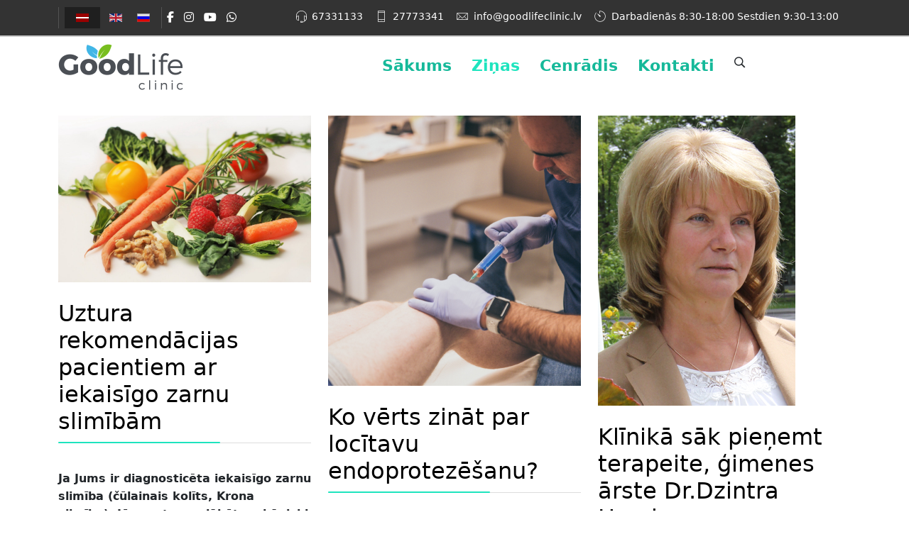

--- FILE ---
content_type: text/html; charset=utf-8
request_url: https://www.goodlifeclinic.lv/index.php/lv/zinas?start=27
body_size: 64330
content:
<!DOCTYPE html>
<html lang="lv-lv" dir="ltr">
	<head>
		<meta http-equiv="X-UA-Compatible" content="IE=edge">
		<meta name="viewport" content="width=device-width, initial-scale=1">
		<base href="https://www.goodlifeclinic.lv/index.php/lv/zinas" />
	<meta http-equiv="content-type" content="text/html; charset=utf-8" />
	<meta name="keywords" content="Gastroenterologs endoskopists gastrologs Sabri Abdelmasī Goodlife Clinic klīnika" />
	<meta name="description" content="Gastrologs, gastroenterologs un endoskopists dr. Sabri Abdelmasī pieņem pacientus Goodlife klīnikā" />
	<title>Ziņas - Goodlife Clinic</title>
	<link href="/index.php/lv/zinas?format=feed&amp;type=rss" rel="alternate" type="application/rss+xml" title="RSS 2.0" />
	<link href="/index.php/lv/zinas?format=feed&amp;type=atom" rel="alternate" type="application/atom+xml" title="Atom 1.0" />
	<link href="/images/logos/favicon.ico" rel="shortcut icon" type="image/vnd.microsoft.icon" />
	<link href="https://www.goodlifeclinic.lv/index.php/lv/component/search/?Itemid=821&amp;format=opensearch" rel="search" title="Meklēt Goodlife Clinic" type="application/opensearchdescription+xml" />
	<link href="//fonts.googleapis.com/css?family=Open+Sans:300,regular,500,600,700,800,300italic,italic,500italic,600italic,700italic,800italic&amp;subset=latin,latin-ext" rel="stylesheet" type="text/css" />
	<link href="//fonts.googleapis.com/css?family=Raleway:100,200,300,regular,500,600,700,800,900,100italic,200italic,300italic,italic,500italic,600italic,700italic,800italic,900italic&amp;subset=latin" rel="stylesheet" type="text/css" />
	<link href="https://cdn.jsdelivr.net/npm/bootstrap@5.3.3/dist/css/bootstrap.min.css" rel="stylesheet" type="text/css" />
	<link href="/templates/flex/css/fontawesome.min.css" rel="stylesheet" type="text/css" />
	<link href="/templates/flex/css/fa-v4-shims.css" rel="stylesheet" type="text/css" />
	<link href="/templates/flex/css/template.css" rel="stylesheet" type="text/css" />
	<link href="/templates/flex/css/presets/preset5.css" rel="stylesheet" class="preset" type="text/css" />
	<link href="/templates/flex/css/frontend-edit.css" rel="stylesheet" type="text/css" />
	<style type="text/css">
.masonry_item .item .post_intro {padding:0;}hr.blog_hr {margin-bottom:0}.masonry_item .intro-image {margin-bottom:25px;}#ajax_loadmore_140 .btn_text{color:;}#ajax_loadmore_140 .spinner > div{background:#777;}#ajax_posts_140 .ajax-posts{margin:0 -15px}#ajax_posts_140 .ajax-posts .ajax-post .inner{padding:0;margin:15px;}#ajax_posts_140 .ajax-post .inner > div.article_style {margin:-0 -0 0}#ajax_posts_140 .ajax-posts .ajax-post .overlay a:hover img.post-img {-webkit-filter: blur(0.2em) grayscale(0%);filter: blur(0.2em) grayscale(0%);}#ajax_posts_140 .ajax-posts .ajax-post .overlay a:hover:after {background:rgba(179,39,22,0.4)}#ajax_posts_140 .ajax-posts .ajax-post .overlay .intro-image .caption-content,#ajax_posts_140 .ajax-posts .ajax-post .inner .aga_heading{font-size:22px;line-height:1.4;}#ajax_posts_140 .ajax-posts .ajax-post .inner .item-intro {font-size:15px;line-height:1.6;}#ajax_posts_140 .ajax-post .inner .no-intro-img{margin-top:0;}#ajax_posts_140 .ajax-posts .ajax-post .inner [class^="entry-"] {margin-bottom:0;}#ajax_loadmore_140 .btn_text{color:;}#ajax_loadmore_140 .spinner > div{background:#777;}#ajax_posts_140 .ajax-posts{margin:0 -15px}#ajax_posts_140 .ajax-posts .ajax-post .inner{padding:0;margin:15px;}#ajax_posts_140 .ajax-post .inner > div.article_style {margin:-0 -0 0}#ajax_posts_140 .ajax-posts .ajax-post .overlay a:hover img.post-img {-webkit-filter: blur(0.2em) grayscale(0%);filter: blur(0.2em) grayscale(0%);}#ajax_posts_140 .ajax-posts .ajax-post .overlay a:hover:after {background:rgba(179,39,22,0.4)}#ajax_posts_140 .ajax-posts .ajax-post .overlay .intro-image .caption-content,#ajax_posts_140 .ajax-posts .ajax-post .inner .aga_heading{font-size:22px;line-height:1.4;}#ajax_posts_140 .ajax-posts .ajax-post .inner .item-intro {font-size:15px;line-height:1.6;}#ajax_posts_140 .ajax-post .inner .no-intro-img{margin-top:0;}#ajax_posts_140 .ajax-posts .ajax-post .inner [class^="entry-"] {margin-bottom:0;}body.site {background-color:#ffffff;}.sppb-panel-heading .sppb-panel-title {
  font-size: 105%;
  font-weight: bold;
  /* font-weight: normal; */

.sp-contact-form .form-group:nth-child(3) {
    display: none;
}

body{font-family:Open Sans, sans-serif; font-size:15px; font-weight:normal; }h1{font-family:Raleway, sans-serif; font-size:40px; font-weight:100; }h2{font-family:Raleway, sans-serif; font-size:33px; font-weight:300; }h3{font-family:Raleway, sans-serif; font-size:27px; font-weight:normal; }h4{font-family:Raleway, sans-serif; font-size:23px; font-weight:normal; }h5{font-family:Raleway, sans-serif; font-size:20px; font-weight:500; }h6{font-family:Raleway, sans-serif; font-size:17px; font-weight:600; }.sp-megamenu-parent{font-family:Open Sans, sans-serif; font-size:15px; font-weight:normal; }@media (min-width: 1400px) {
.container {
max-width: 1140px;
}
}.js-menu-toggle .lines, .js-menu-toggle .lines:before, .js-menu-toggle .lines:after {width:20px!important; background-color:#000000!important;}
				@media (max-width: 768px) {
				  .js-menu-toggle .lines, .js-menu-toggle .lines:before, .js-menu-toggle .lines:after {width:25px!important;}

				  .js-menu-toggle .lines {
				  	-webkit-transform: scale(1.1,1.3);
					transform: scale(1.1,1.3);
				  }
				}#sp-top-bar{ background-color:#3d3d3d;color:#d4d4d4;padding:5px 0 4px; }#sp-top-bar a{color:#b3b3b3;}#sp-top-bar a:hover{color:#d1d1d1;}#sp-header{ background-color:#303030;color:#f0f0f0; }#sp-header a{color:#ededed;}#sp-header a:hover{color:#ffffff;}#sp-footer{ background-color:#363839;color:#b0b0b0; }#sp-footer a{color:#d6d6d6;}#sp-footer a:hover{color:#f0f0f0;}.offcanvas-menu{background:#000000}.offcanvas-menu ul li a{color: }.offcanvas-menu .offcanvas-inner .search input.inputbox{border-color: }#sp-header .top-search-wrapper .icon-top-wrapper,#sp-header .top-search-wrapper .icon-top-wrapper >i:before,.sp-megamenu-wrapper > .sp-megamenu-parent >li >a,.sp-megamenu-wrapper #offcanvas-toggler,.sp-megamenu-wrapper #offcanvas-toggler .js-menu-toggle,#sp-header .modal-login-wrapper span,#sp-header .ap-my-account i.pe-7s-user,#sp-header .ap-my-account .info-text,#sp-header .mod-languages,#sp-header .logo,#cart-menu,#cd-menu-trigger,.cd-cart,.cd-cart > i{height:100px;line-height:100px;}.total_products{top:calc(100px / 2 - 22px);}.sp-megamenu-wrapper #offcanvas-toggler .js-menu-toggle span.lines {margin-top: calc(100px / 2 - 17px);}#sp-header,.transparent-wrapper{height:100px;background:#000000;}.transparent,.sticky-top{background:#000000;}#sp-header #sp-menu .sp-megamenu-parent >li >a,#sp-header #sp-menu .sp-megamenu-parent li .sp-dropdown >li >a,#sp-header .top-search-wrapper .icon-top-wrapper i,#sp-header #cd-menu-trigger i,#sp-header .cd-cart i,#sp-header .top-search-wrapper{color:#000000}#sp-header #sp-menu .sp-dropdown .sp-dropdown-inner{background:#ffffff}#sp-header #sp-menu .sp-dropdown .sp-dropdown-inner li.sp-menu-item >a,#sp-header #sp-menu .sp-dropdown .sp-dropdown-inner li.sp-menu-item.separator >a,#sp-header #sp-menu .sp-dropdown .sp-dropdown-inner li.sp-menu-item.separator >a:hover,#sp-header .sp-module-content ul li a,#sp-header .vm-menu .vm-title{color:#000000}#sp-header #sp-menu .sp-megamenu-parent >li.active a,#sp-header #sp-menu .sp-megamenu-parent >li.current-item >a,#sp-header #sp-menu .sp-megamenu-parent >li.current-item.active>a,#sp-header #sp-menu .sp-megamenu-parent >li.sp-has-child.active >a,#offcanvas-toggler >i,#offcanvas-toggler >i:hover{color:#000000}#sp-header #sp-menu .sp-megamenu-parent .sp-dropdown li.sp-menu-item.current-item>a,#sp-header #sp-menu .sp-megamenu-parent .sp-dropdown li.sp-menu-item.current-item.active>a,#sp-header #sp-menu .sp-megamenu-parent .sp-dropdown li.sp-menu-item.current-item.active:hover>a,#sp-header #sp-menu .sp-megamenu-parent .sp-dropdown li.sp-menu-item a:hover{color: #fff;background-color:#000000;}#sp-header.onepage .sp-megamenu-parent li.active a,#sp-header.onepage .sp-megamenu-parent li.active:first-child >a.page-scroll{color:#000000;border-bottom-color:#000000;}
	</style>
	<script src="/templates/flex/js/jui/jquery.min.js?246406ae14a8d7e13fd31dc71e785cba" type="text/javascript"></script>
	<script src="/media/jui/js/jquery-noconflict.js?246406ae14a8d7e13fd31dc71e785cba" type="text/javascript"></script>
	<script src="/media/jui/js/jquery-migrate.min.js?246406ae14a8d7e13fd31dc71e785cba" type="text/javascript"></script>
	<script src="/plugins/system/helix3/assets/js/bootstrap.legacy.js" type="text/javascript"></script>
	<script src="https://cdn.jsdelivr.net/npm/bootstrap@5.3.3/dist/js/bootstrap.bundle.min.js" type="text/javascript"></script>
	<script src="/templates/flex/js/jquery.easing.min.js" type="text/javascript"></script>
	<script src="/templates/flex/js/main.js" type="text/javascript"></script>
	<script src="/templates/flex/js/frontend-edit.js" type="text/javascript"></script>
	<script type="text/javascript">
function r(f){/in/.test(document.readyState)?setTimeout('r('+f+')',9):f()}r(function(){jQuery(".masonry-15").imagesLoaded(function(){jQuery(".masonry-15").masonry({transitionDuration:0,itemSelector:".masonry_item"})})});var sp_preloader = "1";var sp_offanimation = "default";var stickyHeaderVar = "0";
				document.addEventListener("DOMContentLoaded", () =>{
					window.htmlAddContent = window?.htmlAddContent || "";
					if (window.htmlAddContent) {
        				document.body.insertAdjacentHTML("beforeend", window.htmlAddContent);
					}
				});
			
	</script>
	<meta property="og:url" content="https://www.goodlifeclinic.lv/index.php/lv/zinas" />
	<meta property="og:site_name" content="Goodlife Clinic" />
	<meta property="og:type" content="blog" />
	<meta property="og:title" content="Jaunumi" />
	<meta name="twitter:card" content="summary" />
	<meta name="twitter:site" content="Goodlife Clinic" />
	<meta name="twitter:title" content="Jaunumi" />
		<!-- Global site tag (gtag.js) - Google Analytics -->
<script async src="https://www.googletagmanager.com/gtag/js?id=UA-133653408-2"></script>
<script>
  window.dataLayer = window.dataLayer || [];
  function gtag(){dataLayer.push(arguments);}
  gtag('js', new Date());

  gtag('config', 'UA-133653408-2');
</script>
<!-- Global site tag (gtag.js) - Google Analytics -->
<script async src="https://www.googletagmanager.com/gtag/js?id=G-XRP24HXKF3"></script>
<script>
  window.dataLayer = window.dataLayer || [];
  function gtag(){dataLayer.push(arguments);}
  gtag('js', new Date());

  gtag('config', 'G-XRP24HXKF3');
</script>




<style>
body #sp-top-bar {
  background-color: #333 !important;
  color: #fff !important;
  border-bottom: 2px solid #ccc !important;
  padding: 10px 0 !important;
}

body #sp-top-bar a,
body #sp-top-bar i {
  color: #fff !important;
}

body #sp-header {
  margin-top: 20px !important;
}
</style>


<style>
/* Samazinām augšējo atstarpi līdz minimumam */
#sp-header {
  padding-top: 0px !important;
  margin-top: -10px !important; /* šis samazina no augšas agresīvāk */
}

/* Neliela atstarpe zem logo */
#sp-logo {
  margin-bottom: 10px !important;
}

/* Samazina atstarpi ap pašiem attēliem */
#sp-logo img {
  display: block;
  margin-top: -10px !important;
  padding-top: 0 !important;
  vertical-align: middle;
  height: auto;
  max-height: 100px;
}

/* Centrējam izvēlni vertikāli un paceļam to uz leju */
#sp-menu .sp-column {
  display: flex;
  align-items: center;
  justify-content: flex-end;
  padding-top: 0px;   /* pielāgo pēc vajadzības */
}

/* Papildu pielāgojumi izvēlnes tekstam */
#sp-menu ul.sp-megamenu-parent > li > a {
  font-size: 22px;
  padding: 8px 14px;
  font-weight: 600;
}
</style>

	</head>
	
	<body class="site com-content view-category layout-blog no-task itemid-821 lv-lv ltr  layout-fluid off-canvas-menu-init">
		        <div class="body-wrapper off-canvas-menu-wrap">
            <div class="body-innerwrapper body_innerwrapper_overflow">
				<div class="sp-pre-loader"><div class="sp-loader-circle"></div></div><section id="sp-top-bar"><div class="container"><div class="row"><div id="sp-top1" class="col-12 col-md-6 col-lg-3 "><div class="sp-column mobile-centered"><div class="sp-module "><div class="sp-module-content"><div class="mod-languages">

	<ul class="lang-inline m-0">
								<li class="lang-active py-1 px-2 mx-0" dir="ltr">
				<a href="/index.php/lv/zinas">
														<img  src="/media/mod_languages/images/lv_lv.gif" data-toggle="tooltip" data-placement="bottom" title="Latvian (Lv)" alt="Latvian (Lv)" />
					 								</a>
			</li>
										<li class="mx-0" dir="ltr">
				<a href="/index.php/en/zinas">
														<img  src="/media/mod_languages/images/en.gif" data-toggle="tooltip" data-placement="bottom" title="English (UK)" alt="English (UK)" />
					 								</a>
			</li>
										<li class="mx-0" dir="ltr">
				<a href="/index.php/ru/zinas">
														<img  src="/media/mod_languages/images/ru_ru.gif" data-toggle="tooltip" data-placement="bottom" title="Russian (Russia)" alt="Russian (Russia)" />
					 								</a>
			</li>
				</ul>

</div>
</div></div><ul class="social-icons"><li><a target="_blank" href="https://www.facebook.com/goodlifecliniclatvia" aria-label="facebook"><i class="fa-brands fa-facebook-f" aria-hidden="true"></i></a></li><li ><a target="_blank" href="https://www.instagram.com/good_life_clinic_latvia/" aria-label="Instagram"><i class="fa-brands fa-instagram" aria-hidden="true"></i></a></li><li><a target="_blank" href="https://www.youtube.com/channel/UC9kySQZ1cSYRADWHHcNdKqA/featured" aria-label="Youtube"><i class="fa-brands fa-youtube" aria-hidden="true"></i></a></li><li><a href="whatsapp://send?abid=#&text=Hi" aria-label="WhatsApp"><i class="fa-brands fa-whatsapp" aria-hidden="true"></i></a></li></ul></div></div><div id="sp-top2" class="col-12 col-md-6 col-lg-9 "><div class="sp-column pull-right"><ul class="sp-contact-info"><li class="sp-contact-phone"><i class="pe pe-7s-headphones" aria-hidden="true"></i> <a href="tel:67331133">67331133</a></li><li class="sp-contact-mobile"><i class="pe pe-7s-phone" aria-hidden="true"></i> <a href="tel:27773341">27773341</a></li><li class="sp-contact-email"><i class="pe pe-7s-mail" aria-hidden="true"></i> <span id="cloakd6cf2bf61f54e7a99bc2fe5065eb2715">Šī e-pasta adrese ir aizsargāta no mēstuļu robotiem. Pārlūkprogrammai ir jābūt ieslēgtam JavaScript atbalstam, lai varētu to apskatīt.</span><script type='text/javascript'>
				document.getElementById('cloakd6cf2bf61f54e7a99bc2fe5065eb2715').innerHTML = '';
				var prefix = '&#109;a' + 'i&#108;' + '&#116;o';
				var path = 'hr' + 'ef' + '=';
				var addyd6cf2bf61f54e7a99bc2fe5065eb2715 = '&#105;nf&#111;' + '&#64;';
				addyd6cf2bf61f54e7a99bc2fe5065eb2715 = addyd6cf2bf61f54e7a99bc2fe5065eb2715 + 'g&#111;&#111;dl&#105;f&#101;cl&#105;n&#105;c' + '&#46;' + 'lv';
				var addy_textd6cf2bf61f54e7a99bc2fe5065eb2715 = '&#105;nf&#111;' + '&#64;' + 'g&#111;&#111;dl&#105;f&#101;cl&#105;n&#105;c' + '&#46;' + 'lv';document.getElementById('cloakd6cf2bf61f54e7a99bc2fe5065eb2715').innerHTML += '<a ' + path + '\'' + prefix + ':' + addyd6cf2bf61f54e7a99bc2fe5065eb2715 + '\'>'+addy_textd6cf2bf61f54e7a99bc2fe5065eb2715+'<\/a>';
		</script></li><li class="sp-contact-time"><i class="pe pe-7s-timer" aria-hidden="true"></i> Darbadienās 8:30-18:00   Sestdien 9:30-13:00</li></ul></div></div></div></div></section><header id="sp-header" class=" flex"><div class="container"><div class="row"><div id="sp-logo" class="col-5 col-md-4 col-lg-2 "><div class="sp-column"><a class="logo mx-0 ps-3 p-sm-0" href="/"><img class="sp-default-logo d-none d-md-block" src="/images/logos/logo 11.07.38.png" srcset="/images/logos/logo /11.07.38.png 2x" alt="Goodlife Clinic"><img class="sp-default-logo d-block d-sm-block d-md-none" src="/images/logos/logo 11.07.38.png" alt="Goodlife Clinic"></a></div></div><div id="sp-menu" class="col-4 col-md-5 col-lg-8 "><div class="sp-column">			<div class="sp-megamenu-wrapper">
				<ul class="sp-megamenu-parent d-none d-lg-flex justify-content-center mx-0 px-0 gx-0"><li class="sp-menu-item"><a  href="/index.php/lv/"  >Sākums</a></li><li class="sp-menu-item current-item active"><a  href="/index.php/lv/zinas"  >Ziņas</a></li><li class="sp-menu-item"><a  href="/index.php/lv/price-lists"  >Cenrādis</a></li><li class="sp-menu-item"><a  href="/index.php/lv/kontakti"  >Kontakti</a></li></ul>				<a id="offcanvas-toggler" class="d-block d-flex d-lg-none hstack justify-content-center me-3 me-md-0" href="#" aria-label="Menu">
																	<span class="js-menu-toggle d-block w-100 d-flex justify-content-center">
							<span class="lines"></span>
						</span>
									</a>
			</div>
		</div></div><div id="sp-topsearch" class="col-1 col-md-1 col-lg-2 "><div class="sp-column"><div class="sp-module "><div class="sp-module-content"><div style="display:inline-block;" class="top-search-wrapper">

	<div class="icon-top-wrapper">
        <i class="pe pe-7s-search search-open-icon" aria-hidden="true"></i>
		<i class="pe pe-7s-close search-close-icon" aria-hidden="true"></i>
	</div>

	<div class="top-search-input-wrap" id="top-search-input-wrap">
		<div class="top-search-wrap">
			<div class="searchwrapper">
				<form action="/index.php/lv/zinas" method="post">
					<div class="search">
						<div class="top-search-wrapper"><div class="sp_search_input"><input name="searchword" maxlength="200"  class="mod-search-searchword inputbox" type="text" size="20" value="Meklēt ..."  onblur="if (this.value=='') this.value='Meklēt ...';" onfocus="if (this.value=='Meklēt ...') this.value='';" /></div></div>						<input type="hidden" name="task" value="search" />
						<input type="hidden" name="option" value="com_search" />
						<input type="hidden" name="Itemid" value="821" />
					</div>
				</form>
			</div>
		</div>
	</div> 
</div>	</div></div></div></div></div></div></header><section id="sp-page-title"><div class="row"><div id="sp-title" class="col-lg-12 "><div class="sp-column"></div></div></div></section><section id="sp-main-body"><div class="container"><div class="row"><div id="sp-component" class="col-lg-12 "><div class="sp-column ">	<div id="system-message-container">
			</div>
<div class="blog" itemscope itemtype="http://schema.org/Blog">
	
		
	
		
	
			
																			<div class="items-row items-masonry masonry-15 row row-1 cols-3">
							<div class="col-lg-4 masonry_item">
					<article class="item column-"
						itemprop="blogPost" itemscope itemtype="https://schema.org/BlogPosting">
								

<div class="">
	 
</div>
		
<div class="entry-image intro-image mx-auto">
				<a href="/index.php/lv/zinas-lv/83-uztura-rekomendacijas-pacientiem-ar-iekaisigo-zarnu-slimibam">
					<img class=" left" src="/images/blog/iekaisigas_zarnu_slimibas.jpg" alt="Uztura rekomendācijas pacientiem ar iekaisīgo zarnu slimībām" itemprop="thumbnailUrl">
						</a>
	</div>
	<!-- START Post-intro --><div class="post_intro">
	<div class="entry-header">
			
								<h2 itemprop="name">
									<a href="/index.php/lv/zinas-lv/83-uztura-rekomendacijas-pacientiem-ar-iekaisigo-zarnu-slimibam" itemprop="url">
						Uztura rekomendācijas pacientiem ar iekaisīgo zarnu slimībām					</a>
							</h2>
		
		
													
				<dl class="article-info">

		
			<dt class="article-info-term"></dt>	
				
			
			
			
			
			
		
					
			
					
		
	</dl>
		
			</div>

		


	
<p><strong>Ja Jums ir diagnosticēta iekaisīgo zarnu slimība (čūlainais kolīts, Krona slimība), Jūsu uzturam jābūt mehāniski saudzējošam ar pietiekoši augstu kalorāžu. Jāēd mazākām porcijām, bet biežām ēdienreizēm, kas mazina zarnu sieniņu iestiepumu. Jums būs vieglāk sadzīvot ar šo slimību, ja izvairīsieties no produktiem, kas Jums liek justies sliktāk.</strong></p>
<p><strong>Akūts periods</strong></p>
<p>Akūtā (aktīvā vai saasinājuma) periodā, kas izpaužas ar iekaisuma pazīmēm: sāpēm vēderā, caureju ar vai bez asinīm un paaugstinātu ķermeņa temperatūru, ir:</p>
		
 
	
<div class="readmore">
	<a class="btn btn-readmore" href="/index.php/lv/zinas-lv/83-uztura-rekomendacijas-pacientiem-ar-iekaisigo-zarnu-slimibam" itemprop="url">
		Read More	</a>
</div>
		
		<div class="">
	    <div class="helix-social-share">
        <div class="helix-social-share-blog">
            <ul>
            	                <li>
                    <div class="facebook" data-toggle="tooltip" data-placement="top" title="Share On Facebook">

                        <a class="facebook" onClick="window.open('http://www.facebook.com/sharer.php?u=https://www.goodlifeclinic.lv/index.php/lv/zinas-lv/83-uztura-rekomendacijas-pacientiem-ar-iekaisigo-zarnu-slimibam', 'Facebook', 'width=600,height=300,left=' + (screen.availWidth / 2 - 300) + ',top=' + (screen.availHeight / 2 - 150) + ''); return false;" href="http://www.facebook.com/sharer.php?u=https://www.goodlifeclinic.lv/index.php/lv/zinas-lv/83-uztura-rekomendacijas-pacientiem-ar-iekaisigo-zarnu-slimibam">
                            <i class="fab fa-facebook-f"></i>
                        </a>

                    </div>
                </li>
                				                <li>
                    <div class="twitter"  data-toggle="tooltip" data-placement="top" title="Share On Twitter">
                        <a class="twitter" onClick="window.open('http://twitter.com/share?url=https://www.goodlifeclinic.lv/index.php/lv/zinas-lv/83-uztura-rekomendacijas-pacientiem-ar-iekaisigo-zarnu-slimibam&amp;text=Uztura%20rekomendācijas%20pacientiem%20ar%20iekaisīgo%20zarnu%20slimībām', 'Twitter share', 'width=600,height=300,left=' + (screen.availWidth / 2 - 300) + ',top=' + (screen.availHeight / 2 - 150) + ''); return false;" href="http://twitter.com/share?url=https://www.goodlifeclinic.lv/index.php/lv/zinas-lv/83-uztura-rekomendacijas-pacientiem-ar-iekaisigo-zarnu-slimibam&amp;text=Uztura rekomendācijas pacientiem ar iekaisīgo zarnu slimībām">
                            <!--<i class="fab fa-twitter"></i>-->
							<i class="fa-brands fa-x-twitter"></i>
                        </a>
                    </div>
                </li>
                                                <li>
                    <div class="linkedin" data-toggle="tooltip" data-placement="top" title="Share On Linkedin" >
                        <a class="linkedin" onClick="window.open('http://www.linkedin.com/shareArticle?mini=true&url=https://www.goodlifeclinic.lv/index.php/lv/zinas-lv/83-uztura-rekomendacijas-pacientiem-ar-iekaisigo-zarnu-slimibam', 'Linkedin', 'width=585,height=666,left=' + (screen.availWidth / 2 - 292) + ',top=' + (screen.availHeight / 2 - 333) + ''); return false;" href="http://www.linkedin.com/shareArticle?mini=true&url=https://www.goodlifeclinic.lv/index.php/lv/zinas-lv/83-uztura-rekomendacijas-pacientiem-ar-iekaisigo-zarnu-slimibam" >
                            <i class="fab fa-linkedin-in"></i></a>
                    </div>
                </li>
                            </ul>
        </div>
    </div> <!-- /.helix-social-share -->
    
	
	          	<div class="clearfix w-100 d-flex flex-column mb-4"></div>
	    	    	<hr class="blog_hr mb-4" />
                </div><!-- END Post-intro -->
     

					</article>
									</div>
							<div class="col-lg-4 masonry_item">
					<article class="item column-"
						itemprop="blogPost" itemscope itemtype="https://schema.org/BlogPosting">
								

<div class="">
	 
</div>
		
<div class="entry-image intro-image mx-auto">
				<a href="/index.php/lv/zinas-lv/82-ko-verts-zinat-par-locitavu-endoprotezesanu">
					<img class=" left" src="/images/blog/endoprotezesana.jpg" alt="Ko vērts zināt par locītavu endoprotezēšanu?" itemprop="thumbnailUrl">
						</a>
	</div>
	<!-- START Post-intro --><div class="post_intro">
	<div class="entry-header">
			
								<h2 itemprop="name">
									<a href="/index.php/lv/zinas-lv/82-ko-verts-zinat-par-locitavu-endoprotezesanu" itemprop="url">
						Ko vērts zināt par locītavu endoprotezēšanu?					</a>
							</h2>
		
		
													
				<dl class="article-info">

		
			<dt class="article-info-term"></dt>	
				
			
			
			
			
			
		
					
			
					
		
	</dl>
		
			</div>

		


	
<p><strong>Uz jautājumiem par locītavu endoprotezēšanu atbild ‘’GOOD LIFE CLINIC’’ traumatologs – ortopēds Visams Rafaels (Wissam Raphael).</strong></p>
<p><strong>Kas ir endoprotezēšanas operācija?</strong></p>
<p>Ja locītavas, traumas vai slimības rezultātā, ir bojātas, tās var aizstāt ar mākslīgajām locītavām. To mēdz saukt par endoprotezēšanu jeb artroplastiku (angliski Replacement arthroplasty). Pirmo gūžas locītavas endoprotezēšanas operāciju veica 1949. gada Ņujorkā.</p>
		
 
	
<div class="readmore">
	<a class="btn btn-readmore" href="/index.php/lv/zinas-lv/82-ko-verts-zinat-par-locitavu-endoprotezesanu" itemprop="url">
		Read More	</a>
</div>
		
		<div class="">
	    <div class="helix-social-share">
        <div class="helix-social-share-blog">
            <ul>
            	                <li>
                    <div class="facebook" data-toggle="tooltip" data-placement="top" title="Share On Facebook">

                        <a class="facebook" onClick="window.open('http://www.facebook.com/sharer.php?u=https://www.goodlifeclinic.lv/index.php/lv/zinas-lv/82-ko-verts-zinat-par-locitavu-endoprotezesanu', 'Facebook', 'width=600,height=300,left=' + (screen.availWidth / 2 - 300) + ',top=' + (screen.availHeight / 2 - 150) + ''); return false;" href="http://www.facebook.com/sharer.php?u=https://www.goodlifeclinic.lv/index.php/lv/zinas-lv/82-ko-verts-zinat-par-locitavu-endoprotezesanu">
                            <i class="fab fa-facebook-f"></i>
                        </a>

                    </div>
                </li>
                				                <li>
                    <div class="twitter"  data-toggle="tooltip" data-placement="top" title="Share On Twitter">
                        <a class="twitter" onClick="window.open('http://twitter.com/share?url=https://www.goodlifeclinic.lv/index.php/lv/zinas-lv/82-ko-verts-zinat-par-locitavu-endoprotezesanu&amp;text=Ko%20vērts%20zināt%20par%20locītavu%20endoprotezēšanu?', 'Twitter share', 'width=600,height=300,left=' + (screen.availWidth / 2 - 300) + ',top=' + (screen.availHeight / 2 - 150) + ''); return false;" href="http://twitter.com/share?url=https://www.goodlifeclinic.lv/index.php/lv/zinas-lv/82-ko-verts-zinat-par-locitavu-endoprotezesanu&amp;text=Ko vērts zināt par locītavu endoprotezēšanu?">
                            <!--<i class="fab fa-twitter"></i>-->
							<i class="fa-brands fa-x-twitter"></i>
                        </a>
                    </div>
                </li>
                                                <li>
                    <div class="linkedin" data-toggle="tooltip" data-placement="top" title="Share On Linkedin" >
                        <a class="linkedin" onClick="window.open('http://www.linkedin.com/shareArticle?mini=true&url=https://www.goodlifeclinic.lv/index.php/lv/zinas-lv/82-ko-verts-zinat-par-locitavu-endoprotezesanu', 'Linkedin', 'width=585,height=666,left=' + (screen.availWidth / 2 - 292) + ',top=' + (screen.availHeight / 2 - 333) + ''); return false;" href="http://www.linkedin.com/shareArticle?mini=true&url=https://www.goodlifeclinic.lv/index.php/lv/zinas-lv/82-ko-verts-zinat-par-locitavu-endoprotezesanu" >
                            <i class="fab fa-linkedin-in"></i></a>
                    </div>
                </li>
                            </ul>
        </div>
    </div> <!-- /.helix-social-share -->
    
	
	          	<div class="clearfix w-100 d-flex flex-column mb-4"></div>
	    	    	<hr class="blog_hr mb-4" />
                </div><!-- END Post-intro -->
     

					</article>
									</div>
							<div class="col-lg-4 masonry_item">
					<article class="item column-"
						itemprop="blogPost" itemscope itemtype="https://schema.org/BlogPosting">
								

<div class="">
	 
</div>
		
<div class="entry-image intro-image mx-auto">
				<a href="/index.php/lv/zinas-lv/81-klinika-sak-pienemt-terapeite-gimenes-arste-dr-dzintra-homka">
					<img class=" left" src="/images/blog/Dr_Homaka.png" alt="Klīnikā sāk pieņemt terapeite, ģimenes ārste Dr.Dzintra Homka" itemprop="thumbnailUrl">
						</a>
	</div>
	<!-- START Post-intro --><div class="post_intro">
	<div class="entry-header">
			
								<h2 itemprop="name">
									<a href="/index.php/lv/zinas-lv/81-klinika-sak-pienemt-terapeite-gimenes-arste-dr-dzintra-homka" itemprop="url">
						Klīnikā sāk pieņemt terapeite, ģimenes ārste Dr.Dzintra Homka					</a>
							</h2>
		
		
													
				<dl class="article-info">

		
			<dt class="article-info-term"></dt>	
				
			
			
			
			
			
		
					
			
					
		
	</dl>
		
			</div>

		


	
<p><strong>Good Life Clinic piedāvā plaša spektra pakalpojumus- gan ģimenes ārsta konsultācijas, gan izmeklējumus, gan uz vietas klīnikā nodot nepieciešamās analīzes!</strong></p>
<p>Good Life Clinic speciālistu lokam pievienojusies terapeite, ģimenes ārste Dr.Dzintra Homka.</p>
<p>Pieteikumu varat aizpildīt goodlifeclinic.lv vai zvanot pa tālruni : +371 67331133, +371 27773341 E-pastu: <span id="cloak6aef0d6d5ab5464756ef068dca44224e">Šī e-pasta adrese ir aizsargāta no mēstuļu robotiem. Pārlūkprogrammai ir jābūt ieslēgtam JavaScript atbalstam, lai varētu to apskatīt.</span><script type='text/javascript'>
				document.getElementById('cloak6aef0d6d5ab5464756ef068dca44224e').innerHTML = '';
				var prefix = '&#109;a' + 'i&#108;' + '&#116;o';
				var path = 'hr' + 'ef' + '=';
				var addy6aef0d6d5ab5464756ef068dca44224e = '&#105;nf&#111;' + '&#64;';
				addy6aef0d6d5ab5464756ef068dca44224e = addy6aef0d6d5ab5464756ef068dca44224e + 'g&#111;&#111;dl&#105;f&#101;cl&#105;n&#105;c' + '&#46;' + 'lv';
				var addy_text6aef0d6d5ab5464756ef068dca44224e = '&#105;nf&#111;' + '&#64;' + 'g&#111;&#111;dl&#105;f&#101;cl&#105;n&#105;c' + '&#46;' + 'lv';document.getElementById('cloak6aef0d6d5ab5464756ef068dca44224e').innerHTML += '<a ' + path + '\'' + prefix + ':' + addy6aef0d6d5ab5464756ef068dca44224e + '\'>'+addy_text6aef0d6d5ab5464756ef068dca44224e+'<\/a>';
		</script>.</p> 		
	
	    	       <div class="helix-social-share">
        <div class="helix-social-share-blog">
            <ul>
            	                <li>
                    <div class="facebook" data-toggle="tooltip" data-placement="top" title="Share On Facebook">

                        <a class="facebook" onClick="window.open('http://www.facebook.com/sharer.php?u=https://www.goodlifeclinic.lv/index.php/lv/zinas-lv/81-klinika-sak-pienemt-terapeite-gimenes-arste-dr-dzintra-homka', 'Facebook', 'width=600,height=300,left=' + (screen.availWidth / 2 - 300) + ',top=' + (screen.availHeight / 2 - 150) + ''); return false;" href="http://www.facebook.com/sharer.php?u=https://www.goodlifeclinic.lv/index.php/lv/zinas-lv/81-klinika-sak-pienemt-terapeite-gimenes-arste-dr-dzintra-homka">
                            <i class="fab fa-facebook-f"></i>
                        </a>

                    </div>
                </li>
                				                <li>
                    <div class="twitter"  data-toggle="tooltip" data-placement="top" title="Share On Twitter">
                        <a class="twitter" onClick="window.open('http://twitter.com/share?url=https://www.goodlifeclinic.lv/index.php/lv/zinas-lv/81-klinika-sak-pienemt-terapeite-gimenes-arste-dr-dzintra-homka&amp;text=Klīnikā%20sāk%20pieņemt%20terapeite,%20ģimenes%20ārste%20Dr.Dzintra%20Homka', 'Twitter share', 'width=600,height=300,left=' + (screen.availWidth / 2 - 300) + ',top=' + (screen.availHeight / 2 - 150) + ''); return false;" href="http://twitter.com/share?url=https://www.goodlifeclinic.lv/index.php/lv/zinas-lv/81-klinika-sak-pienemt-terapeite-gimenes-arste-dr-dzintra-homka&amp;text=Klīnikā sāk pieņemt terapeite, ģimenes ārste Dr.Dzintra Homka">
                            <!--<i class="fab fa-twitter"></i>-->
							<i class="fa-brands fa-x-twitter"></i>
                        </a>
                    </div>
                </li>
                                                <li>
                    <div class="linkedin" data-toggle="tooltip" data-placement="top" title="Share On Linkedin" >
                        <a class="linkedin" onClick="window.open('http://www.linkedin.com/shareArticle?mini=true&url=https://www.goodlifeclinic.lv/index.php/lv/zinas-lv/81-klinika-sak-pienemt-terapeite-gimenes-arste-dr-dzintra-homka', 'Linkedin', 'width=585,height=666,left=' + (screen.availWidth / 2 - 292) + ',top=' + (screen.availHeight / 2 - 333) + ''); return false;" href="http://www.linkedin.com/shareArticle?mini=true&url=https://www.goodlifeclinic.lv/index.php/lv/zinas-lv/81-klinika-sak-pienemt-terapeite-gimenes-arste-dr-dzintra-homka" >
                            <i class="fab fa-linkedin-in"></i></a>
                    </div>
                </li>
                            </ul>
        </div>
    </div> <!-- /.helix-social-share -->
	  	<div class="clearfix w-100 d-flex flex-column mb-4"></div>
	    	    	<hr class="blog_hr mb-4" />
                </div><!-- END Post-intro -->
     

					</article>
									</div>
							<div class="col-lg-4 masonry_item">
					<article class="item column-"
						itemprop="blogPost" itemscope itemtype="https://schema.org/BlogPosting">
								

<div class="">
	 
</div>
		
<div class="entry-image intro-image mx-auto">
				<a href="/index.php/lv/zinas-lv/80-pavasara-konkurss-iepriecini-sevi-pavasari">
					<img class=" left" src="/images/blog/pavasara_vitamini.png" alt="Pavasara KONKURSS! Iepriecini sevi pavasarī!" itemprop="thumbnailUrl">
						</a>
	</div>
	<!-- START Post-intro --><div class="post_intro">
	<div class="entry-header">
			
								<h2 itemprop="name">
									<a href="/index.php/lv/zinas-lv/80-pavasara-konkurss-iepriecini-sevi-pavasari" itemprop="url">
						Pavasara KONKURSS! Iepriecini sevi pavasarī!					</a>
							</h2>
		
		
													
				<dl class="article-info">

		
			<dt class="article-info-term"></dt>	
				
			
			
			
			
			
		
					
			
					
		
	</dl>
		
			</div>

		


	
<p><strong>Lai gan aiz loga redzami pirmie pavasara vēstneši, saule joprojām nav tik spoža, lai uzņemtu nepieciešamo D vitamīna devu, tāpēc balvā D3 vitamīns spreja formā- LYLsunD3!</strong></p>
<p><a href="https://www.facebook.com/goodlifecliniclatvia/photos/a.187672208683790/397692731015069/?type=3&amp;theater"><b>PIEDALIES KONKURSĀ ŠEIT-&gt;</b></a></p>
<p><strong>Kas jādara, lai piedalītos konkursā?</strong></p>
<div class="text_exposed_show">
<p><span class="_5mfr"><span class="_6qdm">☀️</span></span> SEKO un LIKE <a class="profileLink" data-hovercard="/ajax/hovercard/page.php?id=185881285529549&amp;extragetparams=%7B%22__tn__%22%3A%22%2CdK-R-R%22%2C%22eid%22%3A%22ARDDzAHDwMhk22MKuiUSpeiBBYAk38UkshH87Umvs_XVftDXk0W8wA_yQm_XR981glisMxlupLBF8tM2%22%2C%22fref%22%3A%22mentions%22%7D" data-hovercard-prefer-more-content-show="1" href="https://www.facebook.com/goodlifecliniclatvia/?__tn__=K-R&amp;eid=ARDDzAHDwMhk22MKuiUSpeiBBYAk38UkshH87Umvs_XVftDXk0W8wA_yQm_XR981glisMxlupLBF8tM2&amp;fref=mentions&amp;__xts__%5B0%5D=68.[base64]">Good Life Clinic</a>, dalies ar šo attēlu<br /><span class="_5mfr"><span class="_6qdm">☀️</span></span> Atzīmē 3 draugus komentārā<br /><span class="_5mfr"><span class="_6qdm">☀️</span></span> Komentārā ieraksti, kādus pavasara vēstnešus esi jau pamanījusi</p>
<p>Uzvarētāju konkursā noskaidrosim 18.martā!</p>
</div> 		
	
	    	       <div class="helix-social-share">
        <div class="helix-social-share-blog">
            <ul>
            	                <li>
                    <div class="facebook" data-toggle="tooltip" data-placement="top" title="Share On Facebook">

                        <a class="facebook" onClick="window.open('http://www.facebook.com/sharer.php?u=https://www.goodlifeclinic.lv/index.php/lv/zinas-lv/80-pavasara-konkurss-iepriecini-sevi-pavasari', 'Facebook', 'width=600,height=300,left=' + (screen.availWidth / 2 - 300) + ',top=' + (screen.availHeight / 2 - 150) + ''); return false;" href="http://www.facebook.com/sharer.php?u=https://www.goodlifeclinic.lv/index.php/lv/zinas-lv/80-pavasara-konkurss-iepriecini-sevi-pavasari">
                            <i class="fab fa-facebook-f"></i>
                        </a>

                    </div>
                </li>
                				                <li>
                    <div class="twitter"  data-toggle="tooltip" data-placement="top" title="Share On Twitter">
                        <a class="twitter" onClick="window.open('http://twitter.com/share?url=https://www.goodlifeclinic.lv/index.php/lv/zinas-lv/80-pavasara-konkurss-iepriecini-sevi-pavasari&amp;text=Pavasara%20KONKURSS!%20Iepriecini%20sevi%20pavasarī!', 'Twitter share', 'width=600,height=300,left=' + (screen.availWidth / 2 - 300) + ',top=' + (screen.availHeight / 2 - 150) + ''); return false;" href="http://twitter.com/share?url=https://www.goodlifeclinic.lv/index.php/lv/zinas-lv/80-pavasara-konkurss-iepriecini-sevi-pavasari&amp;text=Pavasara KONKURSS! Iepriecini sevi pavasarī!">
                            <!--<i class="fab fa-twitter"></i>-->
							<i class="fa-brands fa-x-twitter"></i>
                        </a>
                    </div>
                </li>
                                                <li>
                    <div class="linkedin" data-toggle="tooltip" data-placement="top" title="Share On Linkedin" >
                        <a class="linkedin" onClick="window.open('http://www.linkedin.com/shareArticle?mini=true&url=https://www.goodlifeclinic.lv/index.php/lv/zinas-lv/80-pavasara-konkurss-iepriecini-sevi-pavasari', 'Linkedin', 'width=585,height=666,left=' + (screen.availWidth / 2 - 292) + ',top=' + (screen.availHeight / 2 - 333) + ''); return false;" href="http://www.linkedin.com/shareArticle?mini=true&url=https://www.goodlifeclinic.lv/index.php/lv/zinas-lv/80-pavasara-konkurss-iepriecini-sevi-pavasari" >
                            <i class="fab fa-linkedin-in"></i></a>
                    </div>
                </li>
                            </ul>
        </div>
    </div> <!-- /.helix-social-share -->
	  	<div class="clearfix w-100 d-flex flex-column mb-4"></div>
	    	    	<hr class="blog_hr mb-4" />
                </div><!-- END Post-intro -->
     

					</article>
									</div>
							<div class="col-lg-4 masonry_item">
					<article class="item column-"
						itemprop="blogPost" itemscope itemtype="https://schema.org/BlogPosting">
								

<div class="">
	 
</div>
		
<div class="entry-image intro-image mx-auto">
				<a href="/index.php/lv/zinas-lv/79-good-life-clinic-novel-sieviskigu-sieviesu-dienu">
					<img class=" left" src="/images/blog/sieviesu_diena.png" alt="Good Life Clinic novēl sievišķīgu Sieviešu dienu!" itemprop="thumbnailUrl">
						</a>
	</div>
	<!-- START Post-intro --><div class="post_intro">
	<div class="entry-header">
			
								<h2 itemprop="name">
									<a href="/index.php/lv/zinas-lv/79-good-life-clinic-novel-sieviskigu-sieviesu-dienu" itemprop="url">
						Good Life Clinic novēl sievišķīgu Sieviešu dienu!					</a>
							</h2>
		
		
													
				<dl class="article-info">

		
			<dt class="article-info-term"></dt>	
				
			
			
			
			
			
		
					
			
					
		
	</dl>
		
			</div>

		


	
<p>Good Life Clinic zina, ka sievietes ir kā Dieva brīnums, kā īpašs augs, kas jākopj, lai uzziedētu krāšņi kā zieds!</p>
<p>Sirsnīgi sveicieni Starptautiskā Sieviešu dienā!</p> 		
	
	    	       <div class="helix-social-share">
        <div class="helix-social-share-blog">
            <ul>
            	                <li>
                    <div class="facebook" data-toggle="tooltip" data-placement="top" title="Share On Facebook">

                        <a class="facebook" onClick="window.open('http://www.facebook.com/sharer.php?u=https://www.goodlifeclinic.lv/index.php/lv/zinas-lv/79-good-life-clinic-novel-sieviskigu-sieviesu-dienu', 'Facebook', 'width=600,height=300,left=' + (screen.availWidth / 2 - 300) + ',top=' + (screen.availHeight / 2 - 150) + ''); return false;" href="http://www.facebook.com/sharer.php?u=https://www.goodlifeclinic.lv/index.php/lv/zinas-lv/79-good-life-clinic-novel-sieviskigu-sieviesu-dienu">
                            <i class="fab fa-facebook-f"></i>
                        </a>

                    </div>
                </li>
                				                <li>
                    <div class="twitter"  data-toggle="tooltip" data-placement="top" title="Share On Twitter">
                        <a class="twitter" onClick="window.open('http://twitter.com/share?url=https://www.goodlifeclinic.lv/index.php/lv/zinas-lv/79-good-life-clinic-novel-sieviskigu-sieviesu-dienu&amp;text=Good%20Life%20Clinic%20novēl%20sievišķīgu%20Sieviešu%20dienu!', 'Twitter share', 'width=600,height=300,left=' + (screen.availWidth / 2 - 300) + ',top=' + (screen.availHeight / 2 - 150) + ''); return false;" href="http://twitter.com/share?url=https://www.goodlifeclinic.lv/index.php/lv/zinas-lv/79-good-life-clinic-novel-sieviskigu-sieviesu-dienu&amp;text=Good Life Clinic novēl sievišķīgu Sieviešu dienu!">
                            <!--<i class="fab fa-twitter"></i>-->
							<i class="fa-brands fa-x-twitter"></i>
                        </a>
                    </div>
                </li>
                                                <li>
                    <div class="linkedin" data-toggle="tooltip" data-placement="top" title="Share On Linkedin" >
                        <a class="linkedin" onClick="window.open('http://www.linkedin.com/shareArticle?mini=true&url=https://www.goodlifeclinic.lv/index.php/lv/zinas-lv/79-good-life-clinic-novel-sieviskigu-sieviesu-dienu', 'Linkedin', 'width=585,height=666,left=' + (screen.availWidth / 2 - 292) + ',top=' + (screen.availHeight / 2 - 333) + ''); return false;" href="http://www.linkedin.com/shareArticle?mini=true&url=https://www.goodlifeclinic.lv/index.php/lv/zinas-lv/79-good-life-clinic-novel-sieviskigu-sieviesu-dienu" >
                            <i class="fab fa-linkedin-in"></i></a>
                    </div>
                </li>
                            </ul>
        </div>
    </div> <!-- /.helix-social-share -->
	  	<div class="clearfix w-100 d-flex flex-column mb-4"></div>
	    	    	<hr class="blog_hr mb-4" />
                </div><!-- END Post-intro -->
     

					</article>
									</div>
							<div class="col-lg-4 masonry_item">
					<article class="item column-"
						itemprop="blogPost" itemscope itemtype="https://schema.org/BlogPosting">
								

<div class="">
	 
</div>
		
<div class="entry-image intro-image mx-auto">
				<a href="/index.php/lv/zinas-lv/78-stiprini-sava-kermena-balstu">
					<img class=" left" src="/images/blog/kermena_balsts.jpg" alt="Stiprini sava ķermeņa balstu" itemprop="thumbnailUrl">
						</a>
	</div>
	<!-- START Post-intro --><div class="post_intro">
	<div class="entry-header">
			
								<h2 itemprop="name">
									<a href="/index.php/lv/zinas-lv/78-stiprini-sava-kermena-balstu" itemprop="url">
						Stiprini sava ķermeņa balstu					</a>
							</h2>
		
		
													
				<dl class="article-info">

		
			<dt class="article-info-term"></dt>	
				
			
			
			
			
			
		
					
			
					
		
	</dl>
		
			</div>

		


	
<div>
<p><strong>Balsta un kustību aparāta slimības – tām pieder ikviens<span> </span></strong><strong>locītavu</strong><strong><span> </span>vai citu audu bojājums vai slimība – lielākoties skar muguru, kaklu, plecus un ķermeņa augšdaļu, retāk  - arī ķermeņa apakšējās daļas. Aplūkosim biežāk sastopamās kaites un iepazīsim jaunu metodi, kas var palīdzēt ar tām cīnīties.</strong></p>
</div>
<p>Veselības problēmas, ko izraisa balsta un kustības aparāta slimības, var būt ļoti dažādas – sākot no  nelielām sāpēm līdz smagākām saslimšanām, kuru dēļ nepieciešams atbrīvojums no darba vai pat medikamentoza vai fizioterapeitiska ārstēšana. Hroniskos gadījumos šīs slimības šīs slimības var izraisīt invaliditāti un paliekošu darbnespēju.</p>
		
 
	
<div class="readmore">
	<a class="btn btn-readmore" href="/index.php/lv/zinas-lv/78-stiprini-sava-kermena-balstu" itemprop="url">
		Read More	</a>
</div>
		
		<div class="">
	    <div class="helix-social-share">
        <div class="helix-social-share-blog">
            <ul>
            	                <li>
                    <div class="facebook" data-toggle="tooltip" data-placement="top" title="Share On Facebook">

                        <a class="facebook" onClick="window.open('http://www.facebook.com/sharer.php?u=https://www.goodlifeclinic.lv/index.php/lv/zinas-lv/78-stiprini-sava-kermena-balstu', 'Facebook', 'width=600,height=300,left=' + (screen.availWidth / 2 - 300) + ',top=' + (screen.availHeight / 2 - 150) + ''); return false;" href="http://www.facebook.com/sharer.php?u=https://www.goodlifeclinic.lv/index.php/lv/zinas-lv/78-stiprini-sava-kermena-balstu">
                            <i class="fab fa-facebook-f"></i>
                        </a>

                    </div>
                </li>
                				                <li>
                    <div class="twitter"  data-toggle="tooltip" data-placement="top" title="Share On Twitter">
                        <a class="twitter" onClick="window.open('http://twitter.com/share?url=https://www.goodlifeclinic.lv/index.php/lv/zinas-lv/78-stiprini-sava-kermena-balstu&amp;text=Stiprini%20sava%20ķermeņa%20balstu', 'Twitter share', 'width=600,height=300,left=' + (screen.availWidth / 2 - 300) + ',top=' + (screen.availHeight / 2 - 150) + ''); return false;" href="http://twitter.com/share?url=https://www.goodlifeclinic.lv/index.php/lv/zinas-lv/78-stiprini-sava-kermena-balstu&amp;text=Stiprini sava ķermeņa balstu">
                            <!--<i class="fab fa-twitter"></i>-->
							<i class="fa-brands fa-x-twitter"></i>
                        </a>
                    </div>
                </li>
                                                <li>
                    <div class="linkedin" data-toggle="tooltip" data-placement="top" title="Share On Linkedin" >
                        <a class="linkedin" onClick="window.open('http://www.linkedin.com/shareArticle?mini=true&url=https://www.goodlifeclinic.lv/index.php/lv/zinas-lv/78-stiprini-sava-kermena-balstu', 'Linkedin', 'width=585,height=666,left=' + (screen.availWidth / 2 - 292) + ',top=' + (screen.availHeight / 2 - 333) + ''); return false;" href="http://www.linkedin.com/shareArticle?mini=true&url=https://www.goodlifeclinic.lv/index.php/lv/zinas-lv/78-stiprini-sava-kermena-balstu" >
                            <i class="fab fa-linkedin-in"></i></a>
                    </div>
                </li>
                            </ul>
        </div>
    </div> <!-- /.helix-social-share -->
    
	
	          	<div class="clearfix w-100 d-flex flex-column mb-4"></div>
	    	    	<hr class="blog_hr mb-4" />
                </div><!-- END Post-intro -->
     

					</article>
									</div>
							<div class="col-lg-4 masonry_item">
					<article class="item column-"
						itemprop="blogPost" itemscope itemtype="https://schema.org/BlogPosting">
								

<div class="">
	 
</div>
		
<div class="entry-image intro-image mx-auto">
				<a href="/index.php/lv/zinas-lv/77-ieteikumi-ka-atvieglot-gripas-simptomus">
					<img class=" left" src="/images/blog/Gripas_simptomi.jpg" alt="Ieteikumi, kā atvieglot gripas simptomus" itemprop="thumbnailUrl">
						</a>
	</div>
	<!-- START Post-intro --><div class="post_intro">
	<div class="entry-header">
			
								<h2 itemprop="name">
									<a href="/index.php/lv/zinas-lv/77-ieteikumi-ka-atvieglot-gripas-simptomus" itemprop="url">
						Ieteikumi, kā atvieglot gripas simptomus					</a>
							</h2>
		
		
													
				<dl class="article-info">

		
			<dt class="article-info-term"></dt>	
				
			
			
			
			
			
		
					
			
					
		
	</dl>
		
			</div>

		


	
<p><strong>Vai mājās kāds slimo ar gripu? Ārstēšanai nepieciešams laiks, bet tomēr ir arī pāris paņēmienu, kas ļaus mazināt simptomus.</strong></p>
<ul>
<li>Paliec mājās un atpūties</li>
</ul>
<p>Pirmajā dienā, kad parādās slimības simptomi, zvaniet savai darba vietai, lai brīdinātu, ka nebūsiet pāris dienas. Ja slimība patiesi ir gripa, tas ir bīstami arī apkārtējiem, jo tā ir lipīga. Izmantojiet atpūtas laiku un piešķiriet ķermenim nepieciešamo atpūtu.</p>
		
 
	
<div class="readmore">
	<a class="btn btn-readmore" href="/index.php/lv/zinas-lv/77-ieteikumi-ka-atvieglot-gripas-simptomus" itemprop="url">
		Read More	</a>
</div>
		
		<div class="">
	    <div class="helix-social-share">
        <div class="helix-social-share-blog">
            <ul>
            	                <li>
                    <div class="facebook" data-toggle="tooltip" data-placement="top" title="Share On Facebook">

                        <a class="facebook" onClick="window.open('http://www.facebook.com/sharer.php?u=https://www.goodlifeclinic.lv/index.php/lv/zinas-lv/77-ieteikumi-ka-atvieglot-gripas-simptomus', 'Facebook', 'width=600,height=300,left=' + (screen.availWidth / 2 - 300) + ',top=' + (screen.availHeight / 2 - 150) + ''); return false;" href="http://www.facebook.com/sharer.php?u=https://www.goodlifeclinic.lv/index.php/lv/zinas-lv/77-ieteikumi-ka-atvieglot-gripas-simptomus">
                            <i class="fab fa-facebook-f"></i>
                        </a>

                    </div>
                </li>
                				                <li>
                    <div class="twitter"  data-toggle="tooltip" data-placement="top" title="Share On Twitter">
                        <a class="twitter" onClick="window.open('http://twitter.com/share?url=https://www.goodlifeclinic.lv/index.php/lv/zinas-lv/77-ieteikumi-ka-atvieglot-gripas-simptomus&amp;text=Ieteikumi,%20kā%20atvieglot%20gripas%20simptomus', 'Twitter share', 'width=600,height=300,left=' + (screen.availWidth / 2 - 300) + ',top=' + (screen.availHeight / 2 - 150) + ''); return false;" href="http://twitter.com/share?url=https://www.goodlifeclinic.lv/index.php/lv/zinas-lv/77-ieteikumi-ka-atvieglot-gripas-simptomus&amp;text=Ieteikumi, kā atvieglot gripas simptomus">
                            <!--<i class="fab fa-twitter"></i>-->
							<i class="fa-brands fa-x-twitter"></i>
                        </a>
                    </div>
                </li>
                                                <li>
                    <div class="linkedin" data-toggle="tooltip" data-placement="top" title="Share On Linkedin" >
                        <a class="linkedin" onClick="window.open('http://www.linkedin.com/shareArticle?mini=true&url=https://www.goodlifeclinic.lv/index.php/lv/zinas-lv/77-ieteikumi-ka-atvieglot-gripas-simptomus', 'Linkedin', 'width=585,height=666,left=' + (screen.availWidth / 2 - 292) + ',top=' + (screen.availHeight / 2 - 333) + ''); return false;" href="http://www.linkedin.com/shareArticle?mini=true&url=https://www.goodlifeclinic.lv/index.php/lv/zinas-lv/77-ieteikumi-ka-atvieglot-gripas-simptomus" >
                            <i class="fab fa-linkedin-in"></i></a>
                    </div>
                </li>
                            </ul>
        </div>
    </div> <!-- /.helix-social-share -->
    
	
	          	<div class="clearfix w-100 d-flex flex-column mb-4"></div>
	    	    	<hr class="blog_hr mb-4" />
                </div><!-- END Post-intro -->
     

					</article>
									</div>
							<div class="col-lg-4 masonry_item">
					<article class="item column-"
						itemprop="blogPost" itemscope itemtype="https://schema.org/BlogPosting">
								

<div class="">
	 
</div>
		
<div class="entry-image intro-image mx-auto">
				<a href="/index.php/lv/zinas-lv/76-tievas-zarnas-izmeklejums-kapsula">
					<img class=" left" src="/images/blog/Dr_Sabri.jpg" alt="Tievās zarnas izmeklējums- kapsula" itemprop="thumbnailUrl">
						</a>
	</div>
	<!-- START Post-intro --><div class="post_intro">
	<div class="entry-header">
			
								<h2 itemprop="name">
									<a href="/index.php/lv/zinas-lv/76-tievas-zarnas-izmeklejums-kapsula" itemprop="url">
						Tievās zarnas izmeklējums- kapsula					</a>
							</h2>
		
		
													
				<dl class="article-info">

		
			<dt class="article-info-term"></dt>	
				
			
			
			
			
			
		
					
			
					
		
	</dl>
		
			</div>

		


	
<p><strong>Kapsulas endoskopija ir unikāla neinvazīva un ļoti precīza diagnostikas metode, kas paredzēta tievās zarnas izmeklēšanai un slimību noteikšanai. Ja nepieciešams, tā var sniegt sīku ieskatu arī par visu gremošanas traktu kopumā.</strong></p>
<p><strong>GOOD LIFE CLINIC<span> </span></strong>gastroenterologs, endoskopists Dr. Sabrī stāsta, ka<span> </span><strong>Endoskopijas kapsulu<span> </span></strong>tievās zarnas izmeklēšanai Latvijā sekmīgi izmanto jau kopš 2006. gada. Savulaik Dr. Sabrī bija pirmais, kurš lūdza valsts kvotu, lai arī Latvijā ieviestu un valsts apmaksātu metodi, kas nāk no ASV un kuru izmanto daudzviet pasaulē. Latvijā gan šajā jomā, joprojām, ir daudz problēmu, jo, ja salīdzinām kaut vai ar Igauniju, Latvijā veicam daudz mazāk izmeklejumu – jo procedūra ir salīdzinoši dārga, un valsts to nenodrošina.</p>
		
 
	
<div class="readmore">
	<a class="btn btn-readmore" href="/index.php/lv/zinas-lv/76-tievas-zarnas-izmeklejums-kapsula" itemprop="url">
		Read More	</a>
</div>
		
		<div class="">
	    <div class="helix-social-share">
        <div class="helix-social-share-blog">
            <ul>
            	                <li>
                    <div class="facebook" data-toggle="tooltip" data-placement="top" title="Share On Facebook">

                        <a class="facebook" onClick="window.open('http://www.facebook.com/sharer.php?u=https://www.goodlifeclinic.lv/index.php/lv/zinas-lv/76-tievas-zarnas-izmeklejums-kapsula', 'Facebook', 'width=600,height=300,left=' + (screen.availWidth / 2 - 300) + ',top=' + (screen.availHeight / 2 - 150) + ''); return false;" href="http://www.facebook.com/sharer.php?u=https://www.goodlifeclinic.lv/index.php/lv/zinas-lv/76-tievas-zarnas-izmeklejums-kapsula">
                            <i class="fab fa-facebook-f"></i>
                        </a>

                    </div>
                </li>
                				                <li>
                    <div class="twitter"  data-toggle="tooltip" data-placement="top" title="Share On Twitter">
                        <a class="twitter" onClick="window.open('http://twitter.com/share?url=https://www.goodlifeclinic.lv/index.php/lv/zinas-lv/76-tievas-zarnas-izmeklejums-kapsula&amp;text=Tievās%20zarnas%20izmeklējums-%20kapsula', 'Twitter share', 'width=600,height=300,left=' + (screen.availWidth / 2 - 300) + ',top=' + (screen.availHeight / 2 - 150) + ''); return false;" href="http://twitter.com/share?url=https://www.goodlifeclinic.lv/index.php/lv/zinas-lv/76-tievas-zarnas-izmeklejums-kapsula&amp;text=Tievās zarnas izmeklējums- kapsula">
                            <!--<i class="fab fa-twitter"></i>-->
							<i class="fa-brands fa-x-twitter"></i>
                        </a>
                    </div>
                </li>
                                                <li>
                    <div class="linkedin" data-toggle="tooltip" data-placement="top" title="Share On Linkedin" >
                        <a class="linkedin" onClick="window.open('http://www.linkedin.com/shareArticle?mini=true&url=https://www.goodlifeclinic.lv/index.php/lv/zinas-lv/76-tievas-zarnas-izmeklejums-kapsula', 'Linkedin', 'width=585,height=666,left=' + (screen.availWidth / 2 - 292) + ',top=' + (screen.availHeight / 2 - 333) + ''); return false;" href="http://www.linkedin.com/shareArticle?mini=true&url=https://www.goodlifeclinic.lv/index.php/lv/zinas-lv/76-tievas-zarnas-izmeklejums-kapsula" >
                            <i class="fab fa-linkedin-in"></i></a>
                    </div>
                </li>
                            </ul>
        </div>
    </div> <!-- /.helix-social-share -->
    
	
	          	<div class="clearfix w-100 d-flex flex-column mb-4"></div>
	    	    	<hr class="blog_hr mb-4" />
                </div><!-- END Post-intro -->
     

					</article>
									</div>
							<div class="col-lg-4 masonry_item">
					<article class="item column-"
						itemprop="blogPost" itemscope itemtype="https://schema.org/BlogPosting">
								

<div class="">
	 
</div>
		
<div class="entry-image intro-image mx-auto">
				<a href="/index.php/lv/zinas-lv/75-sveicieni-sv-valentina-diena">
					<img class=" left" src="/images/blog/valentindiena_2019.jpg" alt="Sveicieni Sv.Valentīna dienā!" itemprop="thumbnailUrl">
						</a>
	</div>
	<!-- START Post-intro --><div class="post_intro">
	<div class="entry-header">
			
								<h2 itemprop="name">
									<a href="/index.php/lv/zinas-lv/75-sveicieni-sv-valentina-diena" itemprop="url">
						Sveicieni Sv.Valentīna dienā!					</a>
							</h2>
		
		
													
				<dl class="article-info">

		
			<dt class="article-info-term"></dt>	
				
			
			
			
			
			
		
					
			
					
		
	</dl>
		
			</div>

		


	
<p>“Mīlestība ir dvēseles skaistums.” (Sv.Augustīns)</p>
<p><strong>Lai mīlestības, sirsnības, apskāvienu, glāstu, skūpstu pilna Sv.Valentīna diena!</strong></p>
<p>Pasakiet trīs maģiskos vārdus ES TEVI MĪLU vīram, sievai, partnerim, mammai, tētim, bērniem un citiem tuvajiem! Skaistu vārdu un svētku nekad nevar būt par daudz!</p>
<p>Good Life Clinic piedāvā ne tikai ārstu konsultācijas, izmeklējumus un procedūras, bet arī plašu klāstu ar skaistumkopšanas procedūrām, lutināšanas programmām un jaunākajām metodēm skaistuma un jaunības paildzināšanā, kas var būt lieliska dāvana svētkos- Sv.Valentīna dienā, Sieviešu dienā martā vai jebkuros citos svētkos!</p>
<p>Dāvanu īpašā iesaiņojumā izvēlies pie mūsu klīnikas smaidīgajām meitenēm, kas palīdzēs ieteikt piemērotāko procedūru, pakalpojumu atkarībā no sievietes vecuma, vēlmēm un vajadzībām.</p> 		
	
	    	       <div class="helix-social-share">
        <div class="helix-social-share-blog">
            <ul>
            	                <li>
                    <div class="facebook" data-toggle="tooltip" data-placement="top" title="Share On Facebook">

                        <a class="facebook" onClick="window.open('http://www.facebook.com/sharer.php?u=https://www.goodlifeclinic.lv/index.php/lv/zinas-lv/75-sveicieni-sv-valentina-diena', 'Facebook', 'width=600,height=300,left=' + (screen.availWidth / 2 - 300) + ',top=' + (screen.availHeight / 2 - 150) + ''); return false;" href="http://www.facebook.com/sharer.php?u=https://www.goodlifeclinic.lv/index.php/lv/zinas-lv/75-sveicieni-sv-valentina-diena">
                            <i class="fab fa-facebook-f"></i>
                        </a>

                    </div>
                </li>
                				                <li>
                    <div class="twitter"  data-toggle="tooltip" data-placement="top" title="Share On Twitter">
                        <a class="twitter" onClick="window.open('http://twitter.com/share?url=https://www.goodlifeclinic.lv/index.php/lv/zinas-lv/75-sveicieni-sv-valentina-diena&amp;text=Sveicieni%20Sv.Valentīna%20dienā!', 'Twitter share', 'width=600,height=300,left=' + (screen.availWidth / 2 - 300) + ',top=' + (screen.availHeight / 2 - 150) + ''); return false;" href="http://twitter.com/share?url=https://www.goodlifeclinic.lv/index.php/lv/zinas-lv/75-sveicieni-sv-valentina-diena&amp;text=Sveicieni Sv.Valentīna dienā!">
                            <!--<i class="fab fa-twitter"></i>-->
							<i class="fa-brands fa-x-twitter"></i>
                        </a>
                    </div>
                </li>
                                                <li>
                    <div class="linkedin" data-toggle="tooltip" data-placement="top" title="Share On Linkedin" >
                        <a class="linkedin" onClick="window.open('http://www.linkedin.com/shareArticle?mini=true&url=https://www.goodlifeclinic.lv/index.php/lv/zinas-lv/75-sveicieni-sv-valentina-diena', 'Linkedin', 'width=585,height=666,left=' + (screen.availWidth / 2 - 292) + ',top=' + (screen.availHeight / 2 - 333) + ''); return false;" href="http://www.linkedin.com/shareArticle?mini=true&url=https://www.goodlifeclinic.lv/index.php/lv/zinas-lv/75-sveicieni-sv-valentina-diena" >
                            <i class="fab fa-linkedin-in"></i></a>
                    </div>
                </li>
                            </ul>
        </div>
    </div> <!-- /.helix-social-share -->
	  	<div class="clearfix w-100 d-flex flex-column mb-4"></div>
	    	    	<hr class="blog_hr mb-4" />
                </div><!-- END Post-intro -->
     

					</article>
									</div>
						</div>
	</div>


	<div class="pagination-wrapper pagination w-100 clearfix mt-4 mt-5">
				<div class="com-content-category-blog__pagination w-100 clearfix d-block">
			<nav role="pagination"><ul class="cd-pagination no-space animated-buttons custom-icons"><li><a href="/index.php/lv/zinas">Sākums</a></li><li><a href="/index.php/lv/zinas?start=18">Iepriekšējā</a></li><li><a href="/index.php/lv/zinas">1</a></li><li><a href="/index.php/lv/zinas?start=9">2</a></li><li><a href="/index.php/lv/zinas?start=18">3</a></li><li class="active"><a>4</a></li><li><a href="/index.php/lv/zinas?start=36">5</a></li><li><a href="/index.php/lv/zinas?start=45">6</a></li><li><a href="/index.php/lv/zinas?start=54">7</a></li><li><a href="/index.php/lv/zinas?start=63">8</a></li><li><a href="/index.php/lv/zinas?start=36">Turpināt</a></li><li><a href="/index.php/lv/zinas?start=63">Beigas</a></li></ul></nav>		</div>
	</div>
</div></div></div></div></section><footer id="sp-footer"><div class="container"><div class="row"><div id="sp-footer1" class="col-lg-12 "><div class="sp-column"><span class="sp-copyright">© 2026 Goodlife Clinic. Visas tiesības aizsargātas</a></span></div></div></div></div></footer>			</div>
		</div>
		
		<!-- Off Canvas Menu -->
		<div class="offcanvas-menu">
			<a href="#" class="close-offcanvas" aria-label="Close"><i class="fas fa-times" aria-hidden="true" title="HELIX_CLOSE_MENU"></i></a>
			<div class="offcanvas-inner">
									<div class="sp-module "><div class="sp-module-content"><div class="search flex-search">
	<form action="/index.php/lv/zinas" method="post">
		<input name="searchword" id="mod-search-searchword-89" maxlength="200"  class="inputbox search-query" type="text" size="20" placeholder="Meklēt ..." />		<input type="hidden" name="task" value="search" />
		<input type="hidden" name="option" value="com_search" />
		<input type="hidden" name="Itemid" value="821" />
	</form>
</div>
</div></div><div class="sp-module "><div class="sp-module-content"><ul class="accordion-menu ">
<li class="nav-item item-165"><a href="/index.php/lv/" > Sākums</a></li><li class="nav-item item-821 current active"><a href="/index.php/lv/zinas" aria-current="location"> Ziņas</a></li><li class="nav-item item-817"><a href="/index.php/lv/price-lists" > Cenrādis</a></li><li class="nav-item item-822"><a href="/index.php/lv/kontakti" > Kontakti</a></li></div></div>
							</div>
		</div>
						
		
		
				
		<!-- Go to top -->
			</body>
</html>